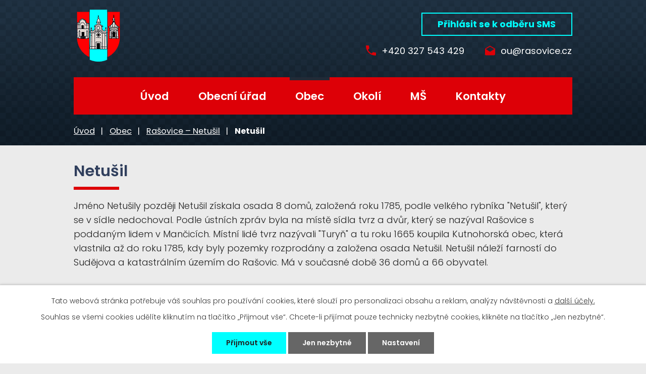

--- FILE ---
content_type: text/html; charset=utf-8
request_url: https://www.rasovice.cz/rasovice-netusil/netusil-5729546-2
body_size: 6685
content:
<!DOCTYPE html>
<html lang="cs" data-lang-system="cs">
	<head>



		<!--[if IE]><meta http-equiv="X-UA-Compatible" content="IE=EDGE"><![endif]-->
			<meta name="viewport" content="width=device-width, initial-scale=1, user-scalable=yes">
			<meta http-equiv="content-type" content="text/html; charset=utf-8" />
			<meta name="robots" content="index,follow" />
			<meta name="author" content="Antee s.r.o." />
			<meta name="description" content="Jméno Netušily později Netušil získala osada 8 domů, založená roku 1785, podle velkého rybníka &quot;Netušil&quot;, který se v sídle nedochoval. Podle ústních zpráv byla na místě sídla tvrz a dvůr, který se nazýval Rašovice s poddaným lidem v Mančicích. Místní lidé tvrz nazývali &quot;Turyň&quot; a tu roku 1665 koupila Kutnohorská obec, která vlastnila až do roku 1785, kdy byly pozemky rozprodány a založena osada Netušil. Netušil náleží farností do Sudějova a katastrálním územím do Rašovic. Má v současné době 36 domů a 66 obyvatel.
Oprava bývalé zvoničky
Díky dotace na obnovu drobných památek ve Středočeském kraji, kterou naší obci poskytl Středočeský kraj v roce 2009. Provedl pan Dudla celkovou opravu pomníku." />
			<meta name="keywords" content="Obec Rašovice" />
			<meta name="viewport" content="width=device-width, initial-scale=1, user-scalable=yes" />
			<meta property="og:image" content="http://www.rasovice.cz/image.php?oid=2443" />
<title>Netušil | Obec Rašovice</title>

		<link rel="stylesheet" type="text/css" href="https://cdn.antee.cz/jqueryui/1.8.20/css/smoothness/jquery-ui-1.8.20.custom.css?v=2" integrity="sha384-969tZdZyQm28oZBJc3HnOkX55bRgehf7P93uV7yHLjvpg/EMn7cdRjNDiJ3kYzs4" crossorigin="anonymous" />
		<link rel="stylesheet" type="text/css" href="/style.php?nid=RUFN&amp;ver=1768399196" />
		<link rel="stylesheet" type="text/css" href="/css/libs.css?ver=1768399900" />
		<link rel="stylesheet" type="text/css" href="https://cdn.antee.cz/genericons/genericons/genericons.css?v=2" integrity="sha384-DVVni0eBddR2RAn0f3ykZjyh97AUIRF+05QPwYfLtPTLQu3B+ocaZm/JigaX0VKc" crossorigin="anonymous" />

		<script src="/js/jquery/jquery-3.0.0.min.js" ></script>
		<script src="/js/jquery/jquery-migrate-3.1.0.min.js" ></script>
		<script src="/js/jquery/jquery-ui.min.js" ></script>
		<script src="/js/jquery/jquery.ui.touch-punch.min.js" ></script>
		<script src="/js/libs.min.js?ver=1768399900" ></script>
		<script src="/js/ipo.min.js?ver=1768399889" ></script>
			<script src="/js/locales/cs.js?ver=1768399196" ></script>

			<script src='https://www.google.com/recaptcha/api.js?hl=cs&render=explicit' ></script>

		<link href="/aktuality?action=atom" type="application/atom+xml" rel="alternate" title="Aktuality">
		<link href="/uredni-deska?action=atom" type="application/atom+xml" rel="alternate" title="Úřední deska">
		<link href="/zpravy-z-kancelare?action=atom" type="application/atom+xml" rel="alternate" title="Zprávy z kanceláře">
<link rel="preconnect" href="https://fonts.gstatic.com/" crossorigin>
<link href="https://fonts.googleapis.com/css?family=Poppins:300,400,600,700&amp;display=fallback&amp;subset=latin-ext" rel="stylesheet">
<link href="/image.php?nid=436&amp;oid=7447540" rel="icon" type="image/png">
<link rel="shortcut icon" href="/image.php?nid=436&amp;oid=7447540">
<script>
ipo.api.live('body', function(el) {
//posun patičky
$(el).find("#ipocopyright").insertAfter("#ipocontainer");
//třída action-button na backlink
$(el).find(".backlink").addClass("action-button");
//posun fulltext
$(el).find(".fulltextSearchForm").appendTo(".header-inner__fulltext");
$(el).find(".fulltextSearchForm input[type=text]").attr("placeholder", "Vyhledat v textu");
//akce a okolí
$(el).find(".event.clearfix > a").addClass("action-button");
$(el).find(".turistikaCZ.view-default .destination p:last-child > a").addClass("action-button");
});
</script>


<link rel="preload" href="/image.php?nid=436&amp;oid=7447544" as="image">
	</head>

	<body id="page7426485" class="subpage7426485 subpage5791389"
			
			data-nid="436"
			data-lid="CZ"
			data-oid="7426485"
			data-layout-pagewidth="1024"
			
			data-slideshow-timer="3"
			 data-ipo-meta-album="1"
						
				
				data-layout="responsive" data-viewport_width_responsive="1024"
			>



							<div id="snippet-cookiesConfirmation-euCookiesSnp">			<div id="cookieChoiceInfo" class="cookie-choices-info template_1">
					<p>Tato webová stránka potřebuje váš souhlas pro používání cookies, které slouží pro personalizaci obsahu a reklam, analýzy návštěvnosti a 
						<a class="cookie-button more" href="https://navody.antee.cz/cookies" target="_blank">další účely.</a>
					</p>
					<p>
						Souhlas se všemi cookies udělíte kliknutím na tlačítko „Přijmout vše“. Chcete-li přijímat pouze technicky nezbytné cookies, klikněte na tlačítko „Jen nezbytné“.
					</p>
				<div class="buttons">
					<a class="cookie-button action-button ajax" id="cookieChoiceButton" rel=”nofollow” href="/rasovice-netusil/netusil-5729546-2?do=cookiesConfirmation-acceptAll">Přijmout vše</a>
					<a class="cookie-button cookie-button--settings action-button ajax" rel=”nofollow” href="/rasovice-netusil/netusil-5729546-2?do=cookiesConfirmation-onlyNecessary">Jen nezbytné</a>
					<a class="cookie-button cookie-button--settings action-button ajax" rel=”nofollow” href="/rasovice-netusil/netusil-5729546-2?do=cookiesConfirmation-openSettings">Nastavení</a>
				</div>
			</div>
</div>				<div id="ipocontainer">

			<div class="menu-toggler">

				<span>Menu</span>
				<span class="genericon genericon-menu"></span>
			</div>

			<span id="back-to-top">

				<i class="fa fa-angle-up"></i>
			</span>

			<div id="ipoheader">

				<div class="header-container">
	<div class="header-inner layout-container flex-container">
		<div class="header-inner__item">
			<div class="header-inner__logo">
				<a href="/" class="header-logo"><img src="/image.php?nid=436&amp;oid=7447544&amp;width=98&amp;height=105" width="98" height="105" alt="Obec Rašovice"></a>
			</div>
		</div>
		<div class="header-inner__item header-contact">
			<span class="header-phone">
				<span class="phone-icon"><img src="/file.php?nid=436&amp;oid=7447600" alt="ikona telefon"></span>
				<a href="tel:+420327543429">+420 327 543 429</a>
			</span>
			<span class="header-email">
				<span class="email-icon"><img src="/file.php?nid=436&amp;oid=7447599" alt="ikona email"></span>
				<a href="mailto:ou@rasovice.cz">ou@rasovice.cz</a>
			</span>
		</div>
		<div class="header-modules flex-container">
			<div class="header-inner__fulltext"> </div>
			<div class="header-inner__sms">
				<a class="action-button" href="/prihlaseni-k-odberu-sms">Přihlásit se k odběru SMS</a>
			</div>
		</div>
	</div>
</div>

			</div>

			<div id="ipotopmenuwrapper">

				<div id="ipotopmenu">
<h4 class="hiddenMenu">Horní menu</h4>
<ul class="topmenulevel1"><li class="topmenuitem1 noborder" id="ipomenu7426454"><a href="/">Úvod</a></li><li class="topmenuitem1" id="ipomenu1033"><a href="/obecni-urad">Obecní úřad</a><ul class="topmenulevel2"><li class="topmenuitem2" id="ipomenu1038"><a href="/zakladni-informace">Základní informace</a></li><li class="topmenuitem2" id="ipomenu1034"><a href="/popis-uradu">Popis úřadu</a></li><li class="topmenuitem2" id="ipomenu5729119"><a href="/povinne-informace">Povinně zveřejňované informace</a></li><li class="topmenuitem2" id="ipomenu10216878"><a href="/ochrana-osobnich-udaju">Ochrana osobních údajů</a></li><li class="topmenuitem2" id="ipomenu1035"><a href="/poskytovani-informaci-prijem-podani">Poskytování informací, příjem podání</a></li><li class="topmenuitem2" id="ipomenu1036"><a href="/vyhlasky-zakony">Vyhlášky, zákony</a></li><li class="topmenuitem2" id="ipomenu1037"><a href="/rozpocet">Rozpočet</a></li><li class="topmenuitem2" id="ipomenu2119"><a href="/e-podatelna">Elektronická podatelna</a></li><li class="topmenuitem2" id="ipomenu7313254"><a href="https://cro.justice.cz/" target="_blank">Registr oznámení</a></li><li class="topmenuitem2" id="ipomenu5729144"><a href="/verejne-zakazky">Veřejné zakázky</a></li><li class="topmenuitem2" id="ipomenu3149275"><a href="/uredni-deska">Úřední deska</a></li></ul></li><li class="topmenuitem1 active" id="ipomenu5791389"><a href="/obcan">Obec</a><ul class="topmenulevel2"><li class="topmenuitem2" id="ipomenu651563"><a href="/aktuality">Aktuality</a></li><li class="topmenuitem2" id="ipomenu8512519"><a href="/zpravy-z-kancelare">Zprávy z kanceláře</a></li><li class="topmenuitem2" id="ipomenu7447868"><a href="/prihlaseni-k-odberu-sms">Přihlášení k odběru SMS</a></li><li class="topmenuitem2" id="ipomenu5729580"><a href="/fotogalerie">Fotogalerie</a></li><li class="topmenuitem2 active" id="ipomenu7426485"><a href="/rasovice-netusil">Rašovice – Netušil</a></li><li class="topmenuitem2" id="ipomenu7426486"><a href="/jindice-jindice">Jindice</a></li><li class="topmenuitem2" id="ipomenu1045"><a href="/spolky-a-kluby">Spolky a kluby</a></li></ul></li><li class="topmenuitem1" id="ipomenu5729492"><a href="/turistika">Okolí</a><ul class="topmenulevel2"><li class="topmenuitem2" id="ipomenu5729500"><a href="/akce-v-okoli">Akce v okolí</a></li><li class="topmenuitem2" id="ipomenu5790757"><a href="/pocasi">Počasí</a></li><li class="topmenuitem2" id="ipomenu7351901"><a href="/mikroregion">Mikroregion</a></li><li class="topmenuitem2" id="ipomenu7351920"><a href="/mas-lipa-pro-venkov-zs">MAS Lípa pro venkov z.s.</a></li></ul></li><li class="topmenuitem1" id="ipomenu9303609"><a href="https://www.msjindice.cz/" target="_blank">MŠ</a></li><li class="topmenuitem1" id="ipomenu7449564"><a href="/kontakty">Kontakty</a></li></ul>
					<div class="cleartop"></div>
				</div>
			</div>
			<div id="ipomain">
				<div class="data-aggregator-calendar" id="data-aggregator-calendar-5729505">
	<h4 class="newsheader">Kalendář akcí</h4>
	<div class="newsbody">
<div id="snippet-mainSection-dataAggregatorCalendar-5729505-cal"><div class="blog-cal ui-datepicker-inline ui-datepicker ui-widget ui-widget-content ui-helper-clearfix ui-corner-all">
	<div class="ui-datepicker-header ui-widget-header ui-helper-clearfix ui-corner-all">
		<a class="ui-datepicker-prev ui-corner-all ajax" href="/rasovice-netusil/netusil-5729546-2?mainSection-dataAggregatorCalendar-5729505-date=202512&amp;do=mainSection-dataAggregatorCalendar-5729505-reload" title="Předchozí měsíc">
			<span class="ui-icon ui-icon-circle-triangle-w">Předchozí</span>
		</a>
		<a class="ui-datepicker-next ui-corner-all ajax" href="/rasovice-netusil/netusil-5729546-2?mainSection-dataAggregatorCalendar-5729505-date=202602&amp;do=mainSection-dataAggregatorCalendar-5729505-reload" title="Následující měsíc">
			<span class="ui-icon ui-icon-circle-triangle-e">Následující</span>
		</a>
		<div class="ui-datepicker-title">Leden 2026</div>
	</div>
	<table class="ui-datepicker-calendar">
		<thead>
			<tr>
				<th title="Pondělí">P</th>
				<th title="Úterý">Ú</th>
				<th title="Středa">S</th>
				<th title="Čtvrtek">Č</th>
				<th title="Pátek">P</th>
				<th title="Sobota">S</th>
				<th title="Neděle">N</th>
			</tr>

		</thead>
		<tbody>
			<tr>

				<td>

						<span class="tooltip ui-state-default ui-datepicker-other-month">29</span>
				</td>
				<td>

						<span class="tooltip ui-state-default ui-datepicker-other-month">30</span>
				</td>
				<td>

						<span class="tooltip ui-state-default ui-datepicker-other-month">31</span>
				</td>
				<td>

						<span class="tooltip ui-state-default day-off holiday" title="Nový rok">1</span>
				</td>
				<td>

						<span class="tooltip ui-state-default">2</span>
				</td>
				<td>

						<span class="tooltip ui-state-default saturday day-off">3</span>
				</td>
				<td>

						<span class="tooltip ui-state-default sunday day-off">4</span>
				</td>
			</tr>
			<tr>

				<td>

						<span class="tooltip ui-state-default">5</span>
				</td>
				<td>

						<span class="tooltip ui-state-default">6</span>
				</td>
				<td>

						<span class="tooltip ui-state-default">7</span>
				</td>
				<td>

						<span class="tooltip ui-state-default">8</span>
				</td>
				<td>

						<span class="tooltip ui-state-default">9</span>
				</td>
				<td>

						<span class="tooltip ui-state-default saturday day-off">10</span>
				</td>
				<td>

						<span class="tooltip ui-state-default sunday day-off">11</span>
				</td>
			</tr>
			<tr>

				<td>

						<span class="tooltip ui-state-default">12</span>
				</td>
				<td>

						<span class="tooltip ui-state-default">13</span>
				</td>
				<td>

						<span class="tooltip ui-state-default">14</span>
				</td>
				<td>

						<span class="tooltip ui-state-default">15</span>
				</td>
				<td>

						<span class="tooltip ui-state-default">16</span>
				</td>
				<td>

						<span class="tooltip ui-state-default saturday day-off">17</span>
				</td>
				<td>

						<span class="tooltip ui-state-default sunday day-off">18</span>
				</td>
			</tr>
			<tr>

				<td>

						<span class="tooltip ui-state-default">19</span>
				</td>
				<td>

						<span class="tooltip ui-state-default">20</span>
				</td>
				<td>

						<span class="tooltip ui-state-default">21</span>
				</td>
				<td>

						<span class="tooltip ui-state-default ui-state-highlight ui-state-active">22</span>
				</td>
				<td>

						<span class="tooltip ui-state-default">23</span>
				</td>
				<td>

						<span class="tooltip ui-state-default saturday day-off">24</span>
				</td>
				<td>

						<span class="tooltip ui-state-default sunday day-off">25</span>
				</td>
			</tr>
			<tr>

				<td>

						<span class="tooltip ui-state-default">26</span>
				</td>
				<td>

						<span class="tooltip ui-state-default">27</span>
				</td>
				<td>

						<span class="tooltip ui-state-default">28</span>
				</td>
				<td>

						<span class="tooltip ui-state-default">29</span>
				</td>
				<td>

						<span class="tooltip ui-state-default">30</span>
				</td>
				<td>

						<span class="tooltip ui-state-default saturday day-off">31</span>
				</td>
				<td>

						<span class="tooltip ui-state-default sunday day-off ui-datepicker-other-month">1</span>
				</td>
			</tr>
		</tbody>
	</table>
</div>
</div>	</div>
</div>

				<div id="ipomainframe">
					<div id="ipopage">
<div id="iponavigation">
	<h5 class="hiddenMenu">Drobečková navigace</h5>
	<p>
			<a href="/">Úvod</a> <span class="separator">&gt;</span>
			<a href="/obcan">Obec</a> <span class="separator">&gt;</span>
			<a href="/rasovice-netusil">Rašovice – Netušil</a> <span class="separator">&gt;</span>
			<span class="currentPage">Netušil</span>
	</p>

</div>
						<div class="ipopagetext">
							<div class="gallery view-detail content">
								
								<h1>Netušil</h1>

<div id="snippet--flash"></div>
								
																	<hr class="cleaner">

<div class="album">
	<div class="paragraph description clearfix"><p>Jméno Netušily později Netušil získala osada 8 domů, založená roku 1785, podle velkého rybníka "Netušil", který se v sídle nedochoval. Podle ústních zpráv byla na místě sídla tvrz a dvůr, který se nazýval Rašovice s poddaným lidem v Mančicích. Místní lidé tvrz nazývali "Turyň" a tu roku 1665 koupila Kutnohorská obec, která vlastnila až do roku 1785, kdy byly pozemky rozprodány a založena osada Netušil. Netušil náleží farností do Sudějova a katastrálním územím do Rašovic. Má v současné době 36 domů a 66 obyvatel.</p>
<h2 class="clear" style="padding-top: 1.5em;">Oprava bývalé zvoničky</h2>
<p><a href="/image.php?nid=436&amp;oid=1661249&amp;width=900" class="image-detail"><img src="/image.php?nid=436&amp;oid=1661249&amp;width=260&amp;height=195" alt="Netušil v zimě" class="rightFloat show-detail" width="260" height="195"></a><br>Díky dotace na obnovu drobných památek ve Středočeském kraji, kterou naší obci poskytl Středočeský kraj v roce 2009. Provedl pan Dudla celkovou opravu pomníku.</p></div>
</div>
	
<div id="snippet--images"><div class="images clearfix">

																				<div class="image-wrapper" data-img="2443" style="margin: 22.00px; padding: 6px;">
		<div class="image-inner-wrapper with-description">
						<div class="image-thumbnail" style="width: 200px; height: 200px;">
				<a class="image-detail" href="/image.php?nid=436&amp;oid=2443&amp;width=700" data-srcset="/image.php?nid=436&amp;oid=2443&amp;width=700 1600w, /image.php?nid=436&amp;oid=2443&amp;width=700 1200w, /image.php?nid=436&amp;oid=2443&amp;width=700 700w, /image.php?nid=436&amp;oid=2443&amp;width=300 300w" data-image-width="700" data-image-height="322" data-caption="Netušil" target="_blank">
<img alt="Netušil" style="margin: 0px -118px;" loading="lazy" width="435" height="200" data-src="/image.php?nid=436&amp;oid=2443&amp;width=435&amp;height=200">
</a>
			</div>
										<div class="image-description" title="Netušil" style="width: 200px;">
						Netušil					</div>
						</div>
	</div>
		<hr class="cleaner">
</div>
</div>

<div id="snippet--uploader"></div><a class='backlink action-button' href='/rasovice-netusil'>Zpět na přehled</a>
															</div>
						</div>
					</div>


					

					

					<div class="hrclear"></div>
					<div id="ipocopyright">
<div class="copyright">
	<div class="row footer-inner layout-container">
	<h2>Obec Rašovice</h2>
	<div class="flex-container">
		<div class="footer-innder__item">
			<h4>Adresa</h4>
			<p>Rašovice 76, 285 04 Uhlířské Janovice</p>
			<h4>Úřední hodiny</h4>
			<p class="open-hours"><span>Pondělí</span><span>9:00 - 12:00  v Jindicích<br>16:00 - 18:00  v Rašovicích</span></p>
		</div>
		<div class="footer-innder__item">
			<h4>Kontakty</h4>
			<div>
				<span class="header-phone">
					<span class="phone-icon"><img src="/file.php?nid=436&amp;oid=7447600" alt="ikona telefon"></span>
					<a href="tel:+420327543429">+420 327 543 429</a>
				</span>
			</div>
			<div>
				<span class="header-email">
					<span class="email-icon"><img src="/file.php?nid=436&amp;oid=7447599" alt="ikona email"></span>
					<a href="mailto:ou@rasovice.cz">ou@rasovice.cz</a>
				</span>
			</div>
		</div>
		<div class="footer-innder__item eu">
			<a target="_blank" rel="noopner noreferrer" href="https://www.rasovice.cz/materska-skola">
				<img src="/image.php?nid=436&amp;oid=7731383" alt="mapa">
			</a>
		</div>
		<div class="footer-innder__item map">
			<a target="_blank" rel="noopner noreferrer" href="https://mapy.cz/s/pulekazezu">
				<img src="/image.php?nid=436&amp;oid=7447542" alt="mapa">
				<span class="map-title">Kde nás najdete<span>Zobrazit na mapě</span></span>
			</a>
		</div>
	</div>
</div>
<div class="row antee">
	<div class="layout-container">
		© 2026 Rašovice, <a href="mailto:ou.rasovice@antee.cz">Kontaktovat webmastera</a>, <span id="links"><a href="/mapa-stranek">Mapa stránek</a>, <a href="/pristupnost">Prohlášení o přístupnosti</a></span><br>ANTEE s.r.o. - <a href="https://www.antee.cz" rel="nofollow">Tvorba webových stránek</a>, Redakční systém IPO
	</div>
</div>
</div>
					</div>
					<div id="ipostatistics">
<script >
	var _paq = _paq || [];
	_paq.push(['disableCookies']);
	_paq.push(['trackPageView']);
	_paq.push(['enableLinkTracking']);
	(function() {
		var u="https://matomo.antee.cz/";
		_paq.push(['setTrackerUrl', u+'piwik.php']);
		_paq.push(['setSiteId', 1088]);
		var d=document, g=d.createElement('script'), s=d.getElementsByTagName('script')[0];
		g.defer=true; g.async=true; g.src=u+'piwik.js'; s.parentNode.insertBefore(g,s);
	})();
</script>
<script >
	$(document).ready(function() {
		$('a[href^="mailto"]').on("click", function(){
			_paq.push(['setCustomVariable', 1, 'Click mailto','Email='+this.href.replace(/^mailto:/i,'') + ' /Page = ' +  location.href,'page']);
			_paq.push(['trackGoal', 4]);
			_paq.push(['trackPageView']);
		});

		$('a[href^="tel"]').on("click", function(){
			_paq.push(['setCustomVariable', 1, 'Click telefon','Telefon='+this.href.replace(/^tel:/i,'') + ' /Page = ' +  location.href,'page']);
			_paq.push(['trackPageView']);
		});
	});
</script>
					</div>

					<div id="ipofooter">
						

					</div>
				</div>
			</div>
		</div>
	</body>
</html>
